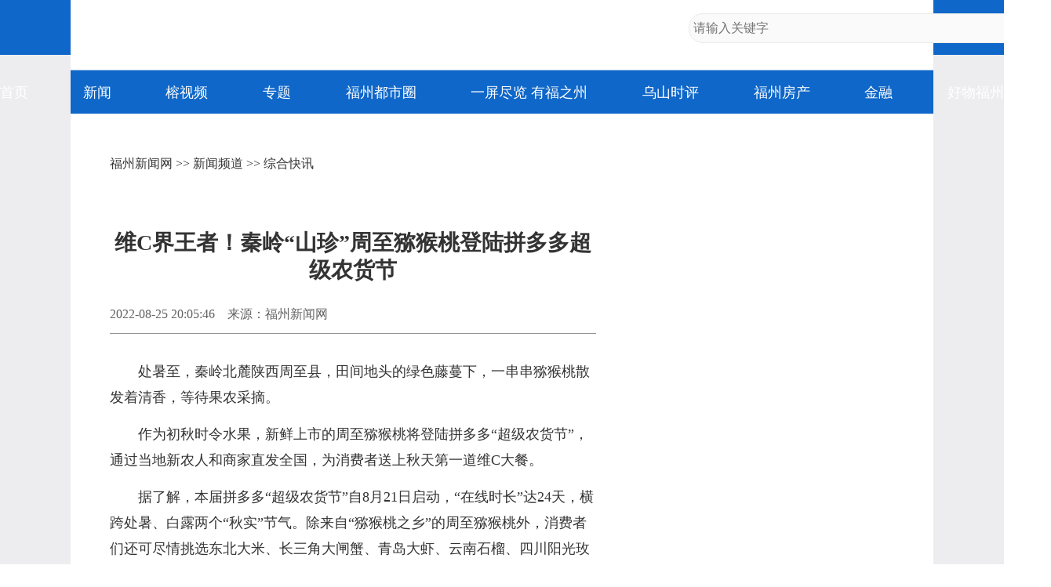

--- FILE ---
content_type: text/html
request_url: https://news.fznews.com.cn/gngj/20220825/7ab9B0mqA3.shtml
body_size: 8117
content:
<!DOCTYPE html>
<html lang="zh-cmn-Hans">
<head>
<meta charset="utf-8">
<meta http-equiv="X-UA-Compatible" content="IE=edge,chrome=1">
<meta name="renderer" content="webkit">
<meta name="viewport" content="width=device-width,initial-scale=1.0, maximum-scale=1.0,minimum-scale=1.0, user-scalable=no">
<meta name="keywords" content="猕猴桃,电商,周至县,周至,产业" />
<meta name="description" content="周至猕猴桃将登陆拼多多“超级农货节”，通过当地新农人和商家直发全国，为消费者送上秋天第一道维C大餐。" />
<meta name="catalogs" content="5902">
<meta name="contentid" content="2225822">
<meta name="publishdate" content="2022-08-25">
<meta name="author" content="吴颖倩"> 
<meta name="source" content="福州新闻网">
<title>维C界王者！秦岭“山珍”周至猕猴桃登陆拼多多超级农货节_综合快讯_新闻频道_福州新闻网</title>
<script type="text/javascript" src="https://news.fznews.com.cn/1/2021/browser.js"></script>
<script type="text/javascript" src="https://news.fznews.com.cn/1/2021/css.js"></script>
</head>
<body>
<script type="text/javascript" src="https://news.fznews.com.cn/1/2021/header.js"></script>
<main>
<article class="webPage">
	<section class="currentPosition"><a href="http://www.fznews.com.cn/">福州新闻网</a> >> <a href="http://news.fznews.com.cn">新闻频道</a> >> <a href="http://news.fznews.com.cn/sjxx/list.shtml">综合快讯</a></section>
	<section class="title">
		
	      <h1>维C界王者！秦岭“山珍”周至猕猴桃登陆拼多多超级农货节</h1>
	    
	</section>
	<section class="source">
		<div class="left"><span>2022-08-25 20:05:46</span><span>来源：<a href="http://www.fznews.com.cn" target="_blank">福州新闻网</a></span><span></span></div>
        <div class="bdsharebuttonbox right bdshare-button-style0-16" data-bd-bind="1636428194772"><a href="#" class="bds_more" data-cmd="more">分享到：</a><a href="#" class="bds_tsina" data-cmd="tsina" title="分享到新浪微博"></a><a href="#" class="bds_weixin" data-cmd="weixin" title="分享到微信"></a><a href="#" class="bds_qzone" data-cmd="qzone" title="分享到QQ空间"></a></div>
	</section>
	<section class="content">
 
 
  <p style="text-indent: 2em; text-align: left;">处暑至，秦岭北麓陕西周至县，田间地头的绿色藤蔓下，一串串猕猴桃散发着清香，等待果农采摘。</p>
  <p style="text-indent: 2em; text-align: left;">作为初秋时令水果，新鲜上市的周至猕猴桃将登陆拼多多“超级农货节”，通过当地新农人和商家直发全国，为消费者送上秋天第一道维C大餐。</p>
  <p style="text-indent: 2em; text-align: left;">据了解，本届拼多多“超级农货节”自8月21日启动，“在线时长”达24天，横跨处暑、白露两个“秋实”节气。除来自“猕猴桃之乡”的周至猕猴桃外，消费者们还可尽情挑选东北大米、长三角大闸蟹、青岛大虾、云南石榴、四川阳光玫瑰等20万款“南果北粮”时令农产品，共享秋收喜悦。</p>
  <p style="text-align: center;">
   <img src="https://image.fznews.com.cn/app/pic/2022-08/25/384423_a75f077b-8016-4440-b662-fa16562c5a7e.png" alt="维C界王者！秦岭“山珍”周至猕猴桃登陆拼多多超级农货节" title="维C界王者！秦岭“山珍”周至猕猴桃登陆拼多多超级农货节"/><span style="display:block;font-family:楷体,楷体_GB2312,SimKai;">周至县猕猴桃。央广网记者 苗雁 摄</span></p>
  <p style="text-indent: 2em; text-align: left;"><strong>产业振兴小果子走出致富路</strong></p>
  <p style="text-indent: 2em; text-align: left;">处暑节气，陕西省西安市周至县迎来了猕猴桃的收获季。</p>
  <p style="text-indent: 2em; text-align: left;">走进周至县的田间地头，猕猴桃枝蔓郁郁葱葱，紧紧相连，一颗颗果实挂满枝头，相互簇拥。只见农户们正忙得不亦乐乎，筐中堆满了丰收的果实。据悉，截至目前，周至全县猕猴桃种植面积43.2万余亩，鲜果产量可达55万吨，全县猕猴桃一、二、三产业总收入达60亿元，果区农民猕猴桃收入达到人均1.6万元，呈现出一派欣欣向荣的“果业强、果乡美、果农富”产业振兴新模样。</p>
  <p style="text-indent: 2em; text-align: left;">周至县隶属于西安市，地理位置优越，自然环境良好，土壤以黑油土、砂壤土及轻砂壤土为主，地势平坦，土质优良，猕猴桃野生种质资源丰富，因其品质好、产量高、维C含量丰富，已成为周至县种植结构调整的首选树种之一，随着栽培面积不断扩大，品种不断丰富，栽培技术也日趋成熟。目前，周至县已成为全国最大的猕猴桃产业示范基地，被称为“猕猴桃之乡”。</p>
  <p style="text-align: center;">
   <img src="https://image.fznews.com.cn/app/pic/2022-08/25/384423_5261a6ba-af3d-4f92-bf8f-ba110631c4b9.png" alt="维C界王者！秦岭“山珍”周至猕猴桃登陆拼多多超级农货节" title="维C界王者！秦岭“山珍”周至猕猴桃登陆拼多多超级农货节"/><span style="display:block;font-family:楷体,楷体_GB2312,SimKai;">农户们正在采收猕猴桃。央广网记者 苗雁 摄</span></p>
  <p style="text-indent: 2em; text-align: left;">周至县委宣传部副部长陈刚科告诉记者，截至目前，全县24599户建档立卡户，发展猕猴桃种植11300户37168.99亩，发展杂果种植4329户13294.14亩，猕猴桃产业的蓬勃发展，构成了周至猕猴桃特色的县域经济主体。全县已建成县级以上现代农业果业园区17个，其中省级1个、市级12个、县级4个。现有猕猴桃深加工企业26家，年加工能力15万吨。加工企业采购原果7万吨，全县加工企业年销售总收入18亿元左右，有效促进了农民增收。</p>
  <p style="text-indent: 2em; text-align: left;">经过40年的全力发展，周至猕猴桃相继选育出秦美、哑特、翠香、华优等优质品种，同时引进海沃德、红阳、徐香、金艳等优良品种，形成主辅产品层次分明、红黄绿果肉色彩各异、早中晚熟合理搭配的多样化产业格局。产业链条的延伸，大大提升了周至猕猴桃的附加值，经济效益凸显。</p>
  <p style="text-indent: 2em; text-align: left;">“全县现有一村一品专业村96个，种植农户达8.5万户，生产、贮藏、加工、销售人员30余万人，仅猕猴桃产业一项人均收入就达5000元，果区人均更是过1.6万元。”陈刚科说。</p>
  <p style="text-indent: 2em; text-align: left;">可见，小小猕猴桃给当地农民群众带来了巨大的经济和社会效益，已成为全县广大群众增收致富的“金蛋蛋”。正因如此，也吸引了大批年轻人返乡就业创业。</p>
  <p style="text-indent: 2em; text-align: left;"><strong>共同致富 年轻人返乡就业创业</strong></p>
  <p style="text-indent: 2em; text-align: left;">90后张楠，就是这样一位返乡工作者。</p>
  <p style="text-indent: 2em; text-align: left;">“之前在外面上班，离家远，工资也一般。现在周至县这边发展得挺好，尤其是农产品电商行业，前景广阔，所以我回来了，现在已经在这儿工作3年了。”张楠对记者讲述。</p>
  <p style="text-indent: 2em; text-align: left;">张楠进一步说：“我身边像我一样的年轻人有很多，都选择回到家里这边来工作。像我的话，目前已经结婚了，在县里上班，既能照顾家庭、孩子，还能有份不错的工作，同时还能学习电商领域的知识，我很满意现在的状态。”</p>
  <p style="text-indent: 2em; text-align: left;">事实上，张楠所就职的陕西初农农业科技有限公司，老板韩沛正是一名典型的电商创业者。从“触网”创业到销售全国，从普通的4人小团队到成立80多人的公司，1989年出生的她用自己的辛勤汗水浇灌出了一片新天地，不仅实现了人生的华丽蜕变，还通过互联网＋电商的模式，带动了一个产业，走出了一条致富路。</p>
  <p style="text-indent: 2em; text-align: left;">韩沛告诉记者，目前，公司大部分都是90后，很多都是之前在北上广深打工的，现在都回来就业了。而且随着电商的发展，打包工、装卸工等等，也给大家提供了更多的就业岗位。“很欣慰的是，我们的工人不用再出去打工，家门口就可以致富。”她说。</p>
  <p style="text-align: center;">
   <img src="https://image.fznews.com.cn/app/pic/2022-08/25/384423_45fa407e-9430-4c75-9c34-8bb4e5d798dc.png" alt="维C界王者！秦岭“山珍”周至猕猴桃登陆拼多多超级农货节" title="维C界王者！秦岭“山珍”周至猕猴桃登陆拼多多超级农货节"/><span style="display:block;font-family:楷体,楷体_GB2312,SimKai;">陕西初农农业科技有限公司主播正在直播卖货。央广网记者 苗雁 摄</span></p>
  <p style="text-indent: 2em; text-align: left;">谈到为何会选择做电商，韩沛表示，2018年的时候，陕西省鼓励人们去做电商，那时在家待业的她，想到陕西周至是猕猴桃之乡，而且据她调查了解，随着周至猕猴桃被认定为地标产品，影响力和市场需求日渐增长。最终，她选择了做农货起家的电商平台拼多多，将周至的猕猴桃推广到全国各地。</p>
  <p style="text-indent: 2em; text-align: left;">通过拼团、直播等电商新业态模式的不断发展，韩沛店铺的猕猴桃销售额逐年攀升。韩沛透露，“销量最好的时候，一天在拼多多平台卖过7万多单，一天就有20万斤的猕猴桃卖往全国各地。去年，猕猴桃总共销售了400多万单，销售额突破了一亿元。”</p>
  <p style="text-indent: 2em; text-align: left;"><strong>电商赋能 销售驶入快车道</strong></p>
  <p style="text-indent: 2em; text-align: left;">农业电商的蓬勃发展，激励着新农人源源不断地返乡就业创业。周至猕猴桃能有如此好的销路，得以推广到全国各地，离不开电商平台的加持。</p>
  <p style="text-indent: 2em; text-align: left;">近几年来，周至猕猴桃种植企业与电商平台展开多维度的合作，以电商平台的数据优势、营销优势、品牌优势助力周至县猕猴桃产业升级，使周至猕猴桃鲜果销售规模不断壮大。</p>
  <p style="text-align: center;">
   <img src="https://image.fznews.com.cn/app/pic/2022-08/25/384423_79412f8d-3822-4808-8200-b534b00d2211.png" alt="维C界王者！秦岭“山珍”周至猕猴桃登陆拼多多超级农货节" title="维C界王者！秦岭“山珍”周至猕猴桃登陆拼多多超级农货节"/><span style="display:block;font-family:楷体,楷体_GB2312,SimKai;">工作人员正在装箱打包。央广网记者 苗雁 摄</span></p>
  <p style="text-indent: 2em; text-align: left;">在陕西初农农业科技有限公司厂房内，田间采摘的猕猴桃经过分拣、装箱、打包、贴码、装车等作业后，从产地直发送往消费者手中。韩沛称，从田间到消费者手中，这之间只是一个快递的距离，使不耐久存的猕猴桃，可以在24-48小时之内直达千家万户，让消费者品尝到最新鲜的猕猴桃。</p>
  <p style="text-indent: 2em; text-align: left;">“自从采购了流水线设备，从之前每天的一两千单，到现在的5万-7万单，效率大幅度提高，同时也缩短了工作时间，产品也更加标准化。”韩沛说，通过电商平台，家乡的猕猴桃被销售到了全国各地，品牌影响力也进一步扩大。</p>
  <p style="text-align: center;">
   <img src="https://image.fznews.com.cn/app/pic/2022-08/25/384423_bf56060f-c369-4708-9118-fd9b94b3130b.png" alt="维C界王者！秦岭“山珍”周至猕猴桃登陆拼多多超级农货节" title="维C界王者！秦岭“山珍”周至猕猴桃登陆拼多多超级农货节"/><span style="display:block;font-family:楷体,楷体_GB2312,SimKai;"></span></p>
  <p style="text-align: center;">
   <img src="https://image.fznews.com.cn/app/pic/2022-08/25/384423_70b7cefa-fc61-4601-af78-8ad7a7e647ca.png" alt="维C界王者！秦岭“山珍”周至猕猴桃登陆拼多多超级农货节" title="维C界王者！秦岭“山珍”周至猕猴桃登陆拼多多超级农货节"/><span style="display:block;font-family:楷体,楷体_GB2312,SimKai;">▲拼多多已第四年举办农货节大促，用户只要打开拼多多App，搜索“农货节”即可进入专题页面。</span></p>
  <p style="text-indent: 2em; text-align: left;">“好农货不仅要产出来，更要卖出去。我们以农起家，创新‘农地云拼’推动优质农产品的大规模‘产消对接’，一直以来都是平台的工作重点，每年一度的农货节更是有效的抓手之一。”拼多多农货节负责人表示，本次“超级农货节”平台将累计投入15亿扶持资源，除一如既往地在农产品“零佣金”基础上投入百亿补贴、秒杀万人团等资源外，还将联合湖北等地的十多个县（市）开展助农直播，拉动优势农产区的销售，提升品牌农货、地标农产品的声誉和影响力。</p>
  <p style="text-indent: 2em; text-align: left;">韩沛表示：“下一步，我会紧随时代的潮流，聚焦直播领域，让更多的人了解周至的猕猴桃。”像韩沛这样的电商创业者只是周至县的一个缩影，目前，周至县发展电商360余家、微商10000余户，20个镇街电商服务站实现全覆盖，150个村设立三级电商服务点。</p>
  <p style="text-indent: 2em; text-align: left;">电商的蓬勃发展，直接带动了周至县猕猴桃产业的兴旺，打通了从田间种植到市场消费的“最后一公里”，让周至特产飞向了寻常百姓家，销售也驶入了“快车道”。</p>
 
</section>
	<section id="webDuty">
		<div class="left"></div>
        <div class="right">【责任编辑：吴颖倩】</div>
	</section>
	<section id="rankingListCon">
		<ul>
			<script language="javascript" src="https://news.fznews.com.cn/channellist/2015_day_top.js"></script>
		</ul>
		<ul>
			<script language="javascript" src="https://news.fznews.com.cn/channellist/2015_week_top.js"></script>
		</ul>
		<ul>
			<script language="javascript" src="https://news.fznews.com.cn/channellist/2015_month_top.js"></script>
		</ul>
	</section>
	<section id="webRelatedNews">
		<div>
        	<div class="column">相关新闻</div>
	        <ul>
			  <li><a href="//news.fznews.com.cn/gngj/20220825/WX1S0kOw32.shtml" target="_blank">三部门出手：严厉打击光伏行业哄抬价格、垄断等行为</a><span class="time">(2022-08-25 19:28:30)</span></li>
<li><a href="//news.fznews.com.cn/fzxw/20220825/AQ91KDU8oQ.shtml" target="_blank">福州“产改”扩面提效 “试点”成“示范”</a><span class="time">(2022-08-25 10:29:14)</span></li>
<li><a href="//news.fznews.com.cn/fzxw/20220825/4HV57q0A5m.shtml" target="_blank">福州（连江）国家远洋渔业基地建设“多点开花”</a><span class="time">(2022-08-25 07:46:09)</span></li>
<li><a href="//news.fznews.com.cn/gngj/20220824/49V9Vw5sJU.shtml" target="_blank">一年快递一亿单 广西螺蛳粉串起乡村产业振兴致富链</a><span class="time">(2022-08-24 17:03:08)</span></li>
<li><a href="//news.fznews.com.cn/dsxw/2022-08-24/1558532225485.shtml" target="_blank">山东微山县：俯瞰生态鱼塘美如调色板</a><span class="time">(2022-08-24 15:58:43)</span></li>
<li><a href="//news.fznews.com.cn/fzxw/20220824/0xDnBXm20p.shtml" target="_blank">福清市人力资源服务产业园开园</a><span class="time">(2022-08-24 08:09:12)</span></li>
<li><a href="//news.fznews.com.cn/fzxw/20220823/sd60553LdZ.shtml" target="_blank">做强产业集群！福清这个经济区这样干!</a><span class="time">(2022-08-23 16:46:18)</span></li>
<li><a href="//news.fznews.com.cn/fzxw/20220823/34bCd8clYT.shtml" target="_blank">全国首个企业运营开发者创新中心落地大榕树（长乐）科创园</a><span class="time">(2022-08-23 15:31:03)</span></li>
<li><a href="//news.fznews.com.cn/fzxw/20220823/525DGC2y58.shtml" target="_blank">罗源：做强省会北大门  建功丝路海港城</a><span class="time">(2022-08-23 12:30:23)</span></li>
<li><a href="//news.fznews.com.cn/dsxw/20220823/211gH64p97.shtml" target="_blank">南平：生态高地 点绿成金</a><span class="time">(2022-08-23 11:24:44)</span></li>

	        </ul>
	      </div>
	</section>
	<section id="webCopyright"></section>
</article>
</main>
<footer>
	<article>
		<div class="column">网站地图</div>
		<section>
			
						<a href="https://news.fznews.com.cn/" target="_blank"><img src="https://img.fznews.com.cn/cms/cfcd20/20150310/14259793575976.jpg" alt="1" /></a>
						
		</section>
		<section>
			<div class="column">精彩栏目</div>
			<div class="con">
						<span><a href="http://news.fznews.com.cn/tujie/" target="_blank">图解</a> | <a href="http://news.fznews.com.cn/gngj/" target="_blank">国内国际</a> | <a href="http://news.fznews.com.cn/taigangao/list.shtml" target="_blank">台海新闻</a> | <a href="http://news.fznews.com.cn/whty/list.shtml" target="_blank">文化体育</a></span>
						<span><a href="http://news.fznews.com.cn/wenyu/list.shtml" target="_blank">娱乐</a> | <a href="http://news.fznews.com.cn/fz365/" target="_blank">福州365·百姓</a> | <a href="http://news.fznews.com.cn/zt/asfzc/" target="_blank">爱上福州城</a> | <a href="http://news.fznews.com.cn/zt/jsfz/" target="_blank">讲述福州</a></span>
						<span><a href="http://news.fznews.com.cn/fzyw/" target="_blank">福州新闻</a> | <a href="http://news.fznews.com.cn/zt/wywy/" target="_blank">乌山时评</a> | <a href="http://news.fznews.com.cn/bwycbb/list.shtml" target="_blank">本网原创</a> | <a href="http://gov.fznews.com.cn/" target="_blank">新闻发布会</a></span>
						</div>
			<div class="column">频道导读</div>
			<div class="con">
						<span><a href="http://news.fznews.com.cn/zt/wywy/" target="_blank">乌山时评</a> | <a href="http://culture.fznews.com.cn/" target="_blank">文化频道</a> | <a href="http://www.hxqnj.org.cn/" target="_blank">海峡青年</a></span>
						<span><a href="http://news.fznews.com.cn/qxtt/" target="_blank">区县头条</a> | <a href="http://vlog.fznews.com.cn/" target="_blank">榕视频</a> | <a href="http://mddj.fznews.com.cn/" target="_blank">闽都大家</a></span>
						</div>
		</section>
		<section>
			<img src="https://img.fznews.com.cn/news/2015/img_weibo.jpg" alt="二维码" />
			<div class="column">联系方式</div>
			<div class="con">Tel：0591-83762780<br />Mail：752804143@qq.com</div>
		</section>
	</article>
	<article>
		网络实名：福州新闻网 违法和不良信息举报 闽ICP备06013175 国新办发函[2006]51号 信息网络传播视听节目许可证1310414号 <br />广告服务　　广告热线：18559161668　　客服热线：0591-83762156　　新闻热线：0591-83762780 <br />
		Copyright &copy; 2006 FZNEWS.COM.CN All Rights Reserved 福州新闻网版权所有，未经授权不得转载或建立镜像
	</article>
</footer>
<script type="text/javascript">
var newsData = {
	windowHref : window.location.href,
	h1Txt : document.getElementsByTagName('h1')[0].innerHTML,
	shareImgUrl : 'https://img.fznews.com.cn/cms/c42f79769/20220825/16614291506239.png',
	shareDesc:'周至猕猴桃将登陆拼多多“超级农货节”，通过当地新农人和商家直发全国，为消费者送上秋天第一道维C大餐。'
};
var newsIs = {
	insertAsideIs : true,
};
</script>
<script type="text/javascript" src="https://img.fznews.com.cn/plugin/jquery/jquery.min.js"></script>
<script type="text/javascript" src="https://news.fznews.com.cn/1/2021/general.js"></script>
<script type="text/javascript" src="https://news.fznews.com.cn/1/2021/web.js"></script>
<script type="text/javascript" src="https://res.wx.qq.com/open/js/jweixin-1.0.0.js"></script>
<script type="text/javascript" src="https://news.fznews.com.cn/1/2021/share.js"></script>
<script type="text/javascript" src="https://img.fznews.com.cn/m/js/WeiXinData.js"></script>
<script type="text/javascript" src="https://img.fznews.com.cn/www/javascript/webterren.js"></script>

<script type="text/javascript" src="https://click.fznews.com.cn/index.php?r=news/view&nid=2225822"></script>
</body>
</html>

--- FILE ---
content_type: application/javascript
request_url: https://news.fznews.com.cn/channellist/2015_week_top.js
body_size: 1927
content:
document.write('<li><span class="top1">1</span><a href="//news.fznews.com.cn/yongtai/20260112/IQps3IKBO5.shtml" target="_blank">福建永泰：青梅绽放引客来</a></li><li><span class="top2">2</span><a href="//news.fznews.com.cn/lianjiang/20260112/0jEr7r27b6.shtml" target="_blank">吃货狂喜！超20万头连江章鱼抢“鲜”上市</a></li><li><span class="top3">3</span><a href="//news.fznews.com.cn/fzyw/20260113/r4Dc4z29bi.shtml" target="_blank">福州西湖公园“鸟口”调查报告出炉</a></li><li><span class="top4">4</span><a href="//news.fznews.com.cn/fzyw/20260109/q5k08164z4.shtml" target="_blank">福州再添国家3A级旅游景区！周末就出发</a></li><li><span class="top5">5</span><a href="//news.fznews.com.cn/yongtai/20260110/7X10X97f9k.shtml" target="_blank">赏花季启动！福州这里“香雪海”等你来！</a></li><li><span class="top6">6</span><a href="//news.fznews.com.cn/fzyw/20260116/r0uZG7K2q8.shtml" target="_blank">新旧图曝光！福州大熊猫等你见面！</a></li><li><span class="top7">7</span><a href="//news.fznews.com.cn/fzyw/20260113/W1Sq88e7rZ.shtml" target="_blank">今年首次呈现！龙舟主题公园迎来水杉红</a></li><li><span class="top8">8</span><a href="//news.fznews.com.cn/fzyw/20260112/17K5548N8y.shtml" target="_blank">教育部公示！闽江大学，来了！</a></li><li><span class="top9">9</span><a href="//news.fznews.com.cn/fzyw/20260111/2Die4UP53K.shtml" target="_blank">福州将添东西向快速通道 工业路-国货路提升改造前期工作获批</a></li><li><span class="top10">10</span><a href="//news.fznews.com.cn/fzyw/20260111/925xT61gR3.shtml" target="_blank">在福州取景拍摄的《小城大事》首播：朱媛媛出场 观众集体追忆</a></li>');

--- FILE ---
content_type: application/javascript
request_url: https://news.fznews.com.cn/channellist/2015_month_top.js
body_size: 1951
content:
document.write('<li><span class="top1">1</span><a href="//news.fznews.com.cn/fzxw/20251230/ISE8I7988V.shtml" target="_blank">福州生育医保新政来了！2026年1月1日起实行</a></li><li><span class="top2">2</span><a href="//news.fznews.com.cn/fuqing/20251219/H097iQ532L.shtml" target="_blank">绝美！福州新增一空中栈道！即将开放</a></li><li><span class="top3">3</span><a href="//news.fznews.com.cn/fzxw/20251227/l0806HjtoJ.shtml" target="_blank">滚动更新｜台湾6.6级地震，福州震感强烈！市防震减灾中心回应</a></li><li><span class="top4">4</span><a href="//news.fznews.com.cn/fzxw/20251217/xo4d84773f.shtml" target="_blank">黄了！红了！福州大面积上新！颜值高峰！</a></li><li><span class="top5">5</span><a href="//news.fznews.com.cn/fzxw/20251223/F4lDc52S83.shtml" target="_blank">“枫”情万种！福州这里美不胜收！</a></li><li><span class="top6">6</span><a href="//news.fznews.com.cn/fzxw/20251228/t4hR0d261E.shtml" target="_blank">福州地铁推出全新优惠举措！乘得越多折扣越大！</a></li><li><span class="top7">7</span><a href="//news.fznews.com.cn/fzxw/20251229/0OoCPfR494.shtml" target="_blank">福州这里漫山梅花绽放！打卡去！</a></li><li><span class="top8">8</span><a href="//news.fznews.com.cn/fzxw/20251221/25Q0GQ5906.shtml" target="_blank">红色革命电影《西门鸡角弄》首映 聚焦“闽中五烈士”</a></li><li><span class="top9">9</span><a href="//news.fznews.com.cn/fzxw/20260108/l23kG88mj6.shtml" target="_blank">福州迎来梅花季！解锁水上赏梅新玩法</a></li><li><span class="top10">10</span><a href="//news.fznews.com.cn/fzxw/20251219/K0zH99i30T.shtml" target="_blank">福州首家！这家新店国内外游客和市民都爱来！</a></li>');

--- FILE ---
content_type: application/javascript
request_url: https://news.fznews.com.cn/channellist/2015_day_top.js
body_size: 1973
content:
document.write('<li><span class="top1">1</span><a href="//news.fznews.com.cn/fzyw/20260116/r0uZG7K2q8.shtml" target="_blank">新旧图曝光！福州大熊猫等你见面！</a></li><li><span class="top2">2</span><a href="//news.fznews.com.cn/fzyw/20260115/kP3ybvb91K.shtml" target="_blank">老有福｜每月最高补贴800元！福州全面实施养老服务消费补贴项目</a></li><li><span class="top3">3</span><a href="//news.fznews.com.cn/fzyw/20260115/C619tow6v1.shtml" target="_blank">公租房“以小换大” 福州31户生育家庭享受新政福利</a></li><li><span class="top4">4</span><a href="//news.fznews.com.cn/fzyw/20260115/ia7H4n526h.shtml" target="_blank">县在发生｜一朵花=10亿产业！永泰梅花的“致富密码”藏不住了</a></li><li><span class="top5">5</span><a href="//news.fznews.com.cn/fzyw/20260116/sK58m55JLQ.shtml" target="_blank">仪式感拉满！户外颁证见证幸福升级</a></li><li><span class="top6">6</span><a href="//news.fznews.com.cn/fzyw/20260115/5x963l298m.shtml" target="_blank">万事通｜南门北门？公交地铁？福州熊猫世界超全出行攻略</a></li><li><span class="top7">7</span><a href="//news.fznews.com.cn/fzyw/20260116/50j26DjP6g.shtml" target="_blank">旗山湖公园12座“太空舱”试营业</a></li><li><span class="top8">8</span><a href="//news.fznews.com.cn/fzyw/20260116/OMHFPJh8ok.shtml" target="_blank">“公交+文旅”畅行榕城！福州公交助力解锁闽都魅力</a></li><li><span class="top9">9</span><a href="//news.fznews.com.cn/fzyw/20260116/62jMPG0r7e.shtml" target="_blank">福州市新店片区将新增7条道路</a></li><li><span class="top10">10</span><a href="//news.fznews.com.cn/fzyw/20260116/GAXD1284U3.shtml" target="_blank">福州港今年首批出口风电叶片装船出海</a></li>');